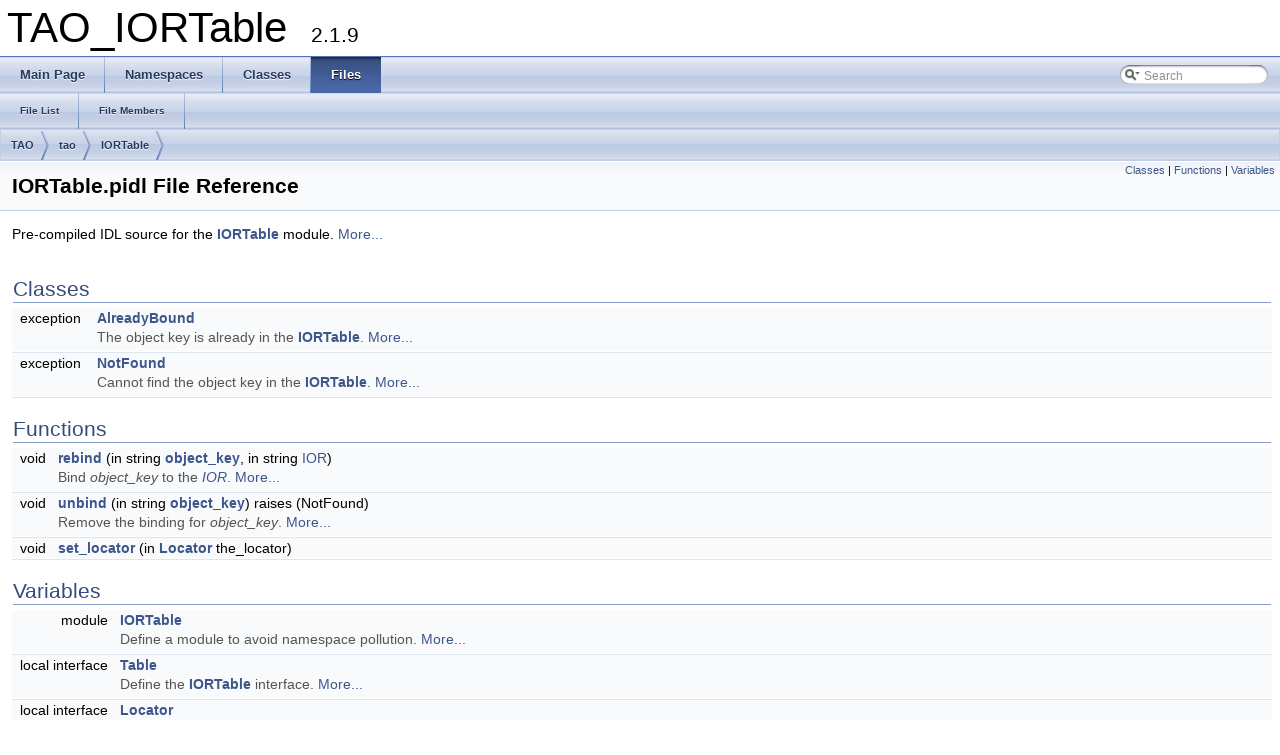

--- FILE ---
content_type: text/html
request_url: https://www.dre.vanderbilt.edu/Doxygen/6.1.9/html/libtao-doc/iortable/a00026.html
body_size: 3567
content:
<!DOCTYPE html PUBLIC "-//W3C//DTD XHTML 1.0 Transitional//EN" "http://www.w3.org/TR/xhtml1/DTD/xhtml1-transitional.dtd">
<html xmlns="http://www.w3.org/1999/xhtml">
<head>
<meta http-equiv="Content-Type" content="text/xhtml;charset=UTF-8"/>
<meta http-equiv="X-UA-Compatible" content="IE=9"/>
<meta name="generator" content="Doxygen 1.8.3.1"/>
<title>TAO_IORTable: IORTable.pidl File Reference</title>
<link href="tabs.css" rel="stylesheet" type="text/css"/>
<script type="text/javascript" src="jquery.js"></script>
<script type="text/javascript" src="dynsections.js"></script>
<link href="search/search.css" rel="stylesheet" type="text/css"/>
<script type="text/javascript" src="search/search.js"></script>
<script type="text/javascript">
  $(document).ready(function() { searchBox.OnSelectItem(0); });
</script>
<link href="doxygen.css" rel="stylesheet" type="text/css" />
</head>
<body>
<div id="top"><!-- do not remove this div, it is closed by doxygen! -->
<div id="titlearea">
<table cellspacing="0" cellpadding="0">
 <tbody>
 <tr style="height: 56px;">
  <td style="padding-left: 0.5em;">
   <div id="projectname">TAO_IORTable
   &#160;<span id="projectnumber">2.1.9</span>
   </div>
  </td>
 </tr>
 </tbody>
</table>
</div>
<!-- end header part -->
<!-- Generated by Doxygen 1.8.3.1 -->
<script type="text/javascript">
var searchBox = new SearchBox("searchBox", "search",false,'Search');
</script>
  <div id="navrow1" class="tabs">
    <ul class="tablist">
      <li><a href="index.html"><span>Main&#160;Page</span></a></li>
      <li><a href="namespaces.html"><span>Namespaces</span></a></li>
      <li><a href="annotated.html"><span>Classes</span></a></li>
      <li class="current"><a href="files.html"><span>Files</span></a></li>
      <li>
        <div id="MSearchBox" class="MSearchBoxInactive">
        <span class="left">
          <img id="MSearchSelect" src="search/mag_sel.png"
               onmouseover="return searchBox.OnSearchSelectShow()"
               onmouseout="return searchBox.OnSearchSelectHide()"
               alt=""/>
          <input type="text" id="MSearchField" value="Search" accesskey="S"
               onfocus="searchBox.OnSearchFieldFocus(true)" 
               onblur="searchBox.OnSearchFieldFocus(false)" 
               onkeyup="searchBox.OnSearchFieldChange(event)"/>
          </span><span class="right">
            <a id="MSearchClose" href="javascript:searchBox.CloseResultsWindow()"><img id="MSearchCloseImg" border="0" src="search/close.png" alt=""/></a>
          </span>
        </div>
      </li>
    </ul>
  </div>
  <div id="navrow2" class="tabs2">
    <ul class="tablist">
      <li><a href="files.html"><span>File&#160;List</span></a></li>
      <li><a href="globals.html"><span>File&#160;Members</span></a></li>
    </ul>
  </div>
<!-- window showing the filter options -->
<div id="MSearchSelectWindow"
     onmouseover="return searchBox.OnSearchSelectShow()"
     onmouseout="return searchBox.OnSearchSelectHide()"
     onkeydown="return searchBox.OnSearchSelectKey(event)">
<a class="SelectItem" href="javascript:void(0)" onclick="searchBox.OnSelectItem(0)"><span class="SelectionMark">&#160;</span>All</a><a class="SelectItem" href="javascript:void(0)" onclick="searchBox.OnSelectItem(1)"><span class="SelectionMark">&#160;</span>Classes</a><a class="SelectItem" href="javascript:void(0)" onclick="searchBox.OnSelectItem(2)"><span class="SelectionMark">&#160;</span>Namespaces</a><a class="SelectItem" href="javascript:void(0)" onclick="searchBox.OnSelectItem(3)"><span class="SelectionMark">&#160;</span>Files</a><a class="SelectItem" href="javascript:void(0)" onclick="searchBox.OnSelectItem(4)"><span class="SelectionMark">&#160;</span>Functions</a><a class="SelectItem" href="javascript:void(0)" onclick="searchBox.OnSelectItem(5)"><span class="SelectionMark">&#160;</span>Variables</a><a class="SelectItem" href="javascript:void(0)" onclick="searchBox.OnSelectItem(6)"><span class="SelectionMark">&#160;</span>Typedefs</a><a class="SelectItem" href="javascript:void(0)" onclick="searchBox.OnSelectItem(7)"><span class="SelectionMark">&#160;</span>Enumerations</a><a class="SelectItem" href="javascript:void(0)" onclick="searchBox.OnSelectItem(8)"><span class="SelectionMark">&#160;</span>Enumerator</a><a class="SelectItem" href="javascript:void(0)" onclick="searchBox.OnSelectItem(9)"><span class="SelectionMark">&#160;</span>Friends</a><a class="SelectItem" href="javascript:void(0)" onclick="searchBox.OnSelectItem(10)"><span class="SelectionMark">&#160;</span>Macros</a><a class="SelectItem" href="javascript:void(0)" onclick="searchBox.OnSelectItem(11)"><span class="SelectionMark">&#160;</span>Pages</a></div>

<!-- iframe showing the search results (closed by default) -->
<div id="MSearchResultsWindow">
<iframe src="javascript:void(0)" frameborder="0" 
        name="MSearchResults" id="MSearchResults">
</iframe>
</div>

<div id="nav-path" class="navpath">
  <ul>
<li class="navelem"><a class="el" href="dir_7d2f060b0e44e0922479b718a695c69b.html">TAO</a></li><li class="navelem"><a class="el" href="dir_e58f810e0bec50d432e8c31589fa3cdf.html">tao</a></li><li class="navelem"><a class="el" href="dir_138638cd526cef77a6a85ffe86bd6486.html">IORTable</a></li>  </ul>
</div>
</div><!-- top -->
<div class="header">
  <div class="summary">
<a href="#nested-classes">Classes</a> &#124;
<a href="#func-members">Functions</a> &#124;
<a href="#var-members">Variables</a>  </div>
  <div class="headertitle">
<div class="title">IORTable.pidl File Reference</div>  </div>
</div><!--header-->
<div class="contents">

<p>Pre-compiled IDL source for the <a class="el" href="a00032.html">IORTable</a> module.  
<a href="#details">More...</a></p>
<table class="memberdecls">
<tr class="heading"><td colspan="2"><h2 class="groupheader"><a name="nested-classes"></a>
Classes</h2></td></tr>
<tr class="memitem:"><td class="memItemLeft" align="right" valign="top">exception &#160;</td><td class="memItemRight" valign="bottom"><a class="el" href="a00002.html">AlreadyBound</a></td></tr>
<tr class="memdesc:"><td class="mdescLeft">&#160;</td><td class="mdescRight">The object key is already in the <a class="el" href="a00032.html">IORTable</a>.  <a href="a00002.html#details">More...</a><br/></td></tr>
<tr class="separator:"><td class="memSeparator" colspan="2">&#160;</td></tr>
<tr class="memitem:"><td class="memItemLeft" align="right" valign="top">exception &#160;</td><td class="memItemRight" valign="bottom"><a class="el" href="a00003.html">NotFound</a></td></tr>
<tr class="memdesc:"><td class="mdescLeft">&#160;</td><td class="mdescRight">Cannot find the object key in the <a class="el" href="a00032.html">IORTable</a>.  <a href="a00003.html#details">More...</a><br/></td></tr>
<tr class="separator:"><td class="memSeparator" colspan="2">&#160;</td></tr>
</table><table class="memberdecls">
<tr class="heading"><td colspan="2"><h2 class="groupheader"><a name="func-members"></a>
Functions</h2></td></tr>
<tr class="memitem:a43cf095756a3f5a1ea6725efe5d0b545"><td class="memItemLeft" align="right" valign="top">void&#160;</td><td class="memItemRight" valign="bottom"><a class="el" href="a00026.html#a43cf095756a3f5a1ea6725efe5d0b545">rebind</a> (in string <a class="el" href="a00019.html#a4dce990575af393a794a63f073c79bd1">object_key</a>, in string <a class="elRef" doxygen="TAO.tag:../" href="../a00108.html">IOR</a>)</td></tr>
<tr class="memdesc:a43cf095756a3f5a1ea6725efe5d0b545"><td class="mdescLeft">&#160;</td><td class="mdescRight">Bind <em>object_key</em> to the <em><a class="elRef" doxygen="TAO.tag:../" href="../a00108.html">IOR</a></em>.  <a href="#a43cf095756a3f5a1ea6725efe5d0b545">More...</a><br/></td></tr>
<tr class="separator:a43cf095756a3f5a1ea6725efe5d0b545"><td class="memSeparator" colspan="2">&#160;</td></tr>
<tr class="memitem:ac68a7d8df8a6af54878c53029a2def54"><td class="memItemLeft" align="right" valign="top">void&#160;</td><td class="memItemRight" valign="bottom"><a class="el" href="a00026.html#ac68a7d8df8a6af54878c53029a2def54">unbind</a> (in string <a class="el" href="a00019.html#a4dce990575af393a794a63f073c79bd1">object_key</a>)  raises (NotFound)</td></tr>
<tr class="memdesc:ac68a7d8df8a6af54878c53029a2def54"><td class="mdescLeft">&#160;</td><td class="mdescRight">Remove the binding for <em>object_key</em>.  <a href="#ac68a7d8df8a6af54878c53029a2def54">More...</a><br/></td></tr>
<tr class="separator:ac68a7d8df8a6af54878c53029a2def54"><td class="memSeparator" colspan="2">&#160;</td></tr>
<tr class="memitem:a3bd21491656312a7b0d329f220aa089e"><td class="memItemLeft" align="right" valign="top">void&#160;</td><td class="memItemRight" valign="bottom"><a class="el" href="a00026.html#a3bd21491656312a7b0d329f220aa089e">set_locator</a> (in <a class="el" href="a00026.html#acea5ca8b945061c7d5e2bdf04022f618">Locator</a> the_locator)</td></tr>
<tr class="separator:a3bd21491656312a7b0d329f220aa089e"><td class="memSeparator" colspan="2">&#160;</td></tr>
</table><table class="memberdecls">
<tr class="heading"><td colspan="2"><h2 class="groupheader"><a name="var-members"></a>
Variables</h2></td></tr>
<tr class="memitem:a186fc5647a46df4a14edb513f135a424"><td class="memItemLeft" align="right" valign="top">module&#160;</td><td class="memItemRight" valign="bottom"><a class="el" href="a00026.html#a186fc5647a46df4a14edb513f135a424">IORTable</a></td></tr>
<tr class="memdesc:a186fc5647a46df4a14edb513f135a424"><td class="mdescLeft">&#160;</td><td class="mdescRight">Define a module to avoid namespace pollution.  <a href="#a186fc5647a46df4a14edb513f135a424">More...</a><br/></td></tr>
<tr class="separator:a186fc5647a46df4a14edb513f135a424"><td class="memSeparator" colspan="2">&#160;</td></tr>
<tr class="memitem:aab4f132091f6240fc2527d83b1d643f5"><td class="memItemLeft" align="right" valign="top">local interface&#160;</td><td class="memItemRight" valign="bottom"><a class="el" href="a00026.html#aab4f132091f6240fc2527d83b1d643f5">Table</a></td></tr>
<tr class="memdesc:aab4f132091f6240fc2527d83b1d643f5"><td class="mdescLeft">&#160;</td><td class="mdescRight">Define the <a class="el" href="a00032.html">IORTable</a> interface.  <a href="#aab4f132091f6240fc2527d83b1d643f5">More...</a><br/></td></tr>
<tr class="separator:aab4f132091f6240fc2527d83b1d643f5"><td class="memSeparator" colspan="2">&#160;</td></tr>
<tr class="memitem:acea5ca8b945061c7d5e2bdf04022f618"><td class="memItemLeft" align="right" valign="top">local interface&#160;</td><td class="memItemRight" valign="bottom"><a class="el" href="a00026.html#acea5ca8b945061c7d5e2bdf04022f618">Locator</a></td></tr>
<tr class="memdesc:acea5ca8b945061c7d5e2bdf04022f618"><td class="mdescLeft">&#160;</td><td class="mdescRight">Callback interface to locate object keys dynamically.  <a href="#acea5ca8b945061c7d5e2bdf04022f618">More...</a><br/></td></tr>
<tr class="separator:acea5ca8b945061c7d5e2bdf04022f618"><td class="memSeparator" colspan="2">&#160;</td></tr>
</table>
<a name="details" id="details"></a><h2 class="groupheader">Detailed Description</h2>
<div class="textblock"><p>Pre-compiled IDL source for the <a class="el" href="a00032.html">IORTable</a> module. </p>
<dl class="section rcs"><dt>Id:</dt><dd><a class="el" href="a00026.html" title="Pre-compiled IDL source for the IORTable module.">IORTable.pidl</a> 97024 2013-04-15 16:55:16Z mesnier_p </dd></dl>
<dl class="section author"><dt>Author</dt><dd>Carlos O'Ryan <a href="#" onclick="location.href='mai'+'lto:'+'cor'+'ya'+'n@u'+'ci'+'.ed'+'u'; return false;">corya<span style="display: none;">.nosp@m.</span>n@uc<span style="display: none;">.nosp@m.</span>i.edu</a> </dd></dl>
</div><h2 class="groupheader">Function Documentation</h2>
<a class="anchor" id="a43cf095756a3f5a1ea6725efe5d0b545"></a>
<div class="memitem">
<div class="memproto">
      <table class="memname">
        <tr>
          <td class="memname">void rebind </td>
          <td>(</td>
          <td class="paramtype">in string&#160;</td>
          <td class="paramname"><em>object_key</em>, </td>
        </tr>
        <tr>
          <td class="paramkey"></td>
          <td></td>
          <td class="paramtype">in string&#160;</td>
          <td class="paramname"><em>IOR</em>&#160;</td>
        </tr>
        <tr>
          <td></td>
          <td>)</td>
          <td></td><td></td>
        </tr>
      </table>
</div><div class="memdoc">

<p>Bind <em>object_key</em> to the <em><a class="elRef" doxygen="TAO.tag:../" href="../a00108.html">IOR</a></em>. </p>

</div>
</div>
<a class="anchor" id="a3bd21491656312a7b0d329f220aa089e"></a>
<div class="memitem">
<div class="memproto">
      <table class="memname">
        <tr>
          <td class="memname">void set_locator </td>
          <td>(</td>
          <td class="paramtype">in <a class="el" href="a00026.html#acea5ca8b945061c7d5e2bdf04022f618">Locator</a>&#160;</td>
          <td class="paramname"><em>the_locator</em></td><td>)</td>
          <td></td>
        </tr>
      </table>
</div><div class="memdoc">
<p>Set the locator, if no binding is set for an object_key we try to use the locator to resolve it </p>

</div>
</div>
<a class="anchor" id="ac68a7d8df8a6af54878c53029a2def54"></a>
<div class="memitem">
<div class="memproto">
      <table class="memname">
        <tr>
          <td class="memname">void unbind </td>
          <td>(</td>
          <td class="paramtype">in string&#160;</td>
          <td class="paramname"><em>object_key</em></td><td>)</td>
          <td>  raises (<a class="el" href="a00003.html">NotFound</a>)</td>
        </tr>
      </table>
</div><div class="memdoc">

<p>Remove the binding for <em>object_key</em>. </p>

</div>
</div>
<h2 class="groupheader">Variable Documentation</h2>
<a class="anchor" id="a186fc5647a46df4a14edb513f135a424"></a>
<div class="memitem">
<div class="memproto">
      <table class="memname">
        <tr>
          <td class="memname">module IORTable</td>
        </tr>
      </table>
</div><div class="memdoc">
<b>Initial value:</b><div class="fragment"><div class="line">{</div>
<div class="line">  local <span class="keyword">interface </span><a class="code" href="a00026.html#acea5ca8b945061c7d5e2bdf04022f618" title="Callback interface to locate object keys dynamically.">Locator</a></div>
</div><!-- fragment -->
<p>Define a module to avoid namespace pollution. </p>

</div>
</div>
<a class="anchor" id="acea5ca8b945061c7d5e2bdf04022f618"></a>
<div class="memitem">
<div class="memproto">
      <table class="memname">
        <tr>
          <td class="memname">local interface Locator</td>
        </tr>
      </table>
</div><div class="memdoc">
<b>Initial value:</b><div class="fragment"><div class="line">{</div>
<div class="line">    </div>
<div class="line">    <span class="keywordtype">string</span> locate (in <span class="keywordtype">string</span> <a class="code" href="a00019.html#a4dce990575af393a794a63f073c79bd1">object_key</a>)</div>
<div class="line">      raises (<a class="code" href="a00003.html" title="Cannot find the object key in the IORTable.">NotFound</a>)</div>
</div><!-- fragment -->
<p>Callback interface to locate object keys dynamically. </p>
<p>The application can provide a callback interface to locate object keys dynamically. </p>

</div>
</div>
<a class="anchor" id="aab4f132091f6240fc2527d83b1d643f5"></a>
<div class="memitem">
<div class="memproto">
      <table class="memname">
        <tr>
          <td class="memname">local interface Table</td>
        </tr>
      </table>
</div><div class="memdoc">
<b>Initial value:</b><div class="fragment"><div class="line">{</div>
<div class="line">    </div>
<div class="line">    <span class="keywordtype">void</span> <a class="codeRef" doxygen="ACE.tag:../../libace-doc/" href="../../libace-doc/a02177.html#a6b063feaa8f4c18cdb65804f1e7eb06b">bind</a> (in <span class="keywordtype">string</span> <a class="code" href="a00019.html#a4dce990575af393a794a63f073c79bd1">object_key</a>,</div>
<div class="line">               in <span class="keywordtype">string</span> <a class="codeRef" doxygen="TAO.tag:../" href="../a00108.html">IOR</a>)</div>
<div class="line">      raises (<a class="code" href="a00002.html" title="The object key is already in the IORTable.">AlreadyBound</a>)</div>
</div><!-- fragment -->
<p>Define the <a class="el" href="a00032.html">IORTable</a> interface. </p>
<p>Any <a class="elRef" doxygen="TAO.tag:../" href="../a00200.html">TAO</a> server can be configured as an corbaloc agent. Such agents forward requests generated using a simple ObjectKey in a corbaloc specifcation to the real location of the object. In <a class="elRef" doxygen="TAO.tag:../" href="../a00200.html">TAO</a> we implement this feature by dynamically (or statically) adding a new Object Adapter to the <a class="elRef" doxygen="TAO.tag:../" href="../a01121.html">ORB</a>, that handles any sort of request. </p>

</div>
</div>
</div><!-- contents -->
<!-- start footer part -->
<hr class="footer"/><address class="footer"><small>
Generated by &#160;<a href="http://www.doxygen.org/index.html">
<img class="footer" src="doxygen.png" alt="doxygen"/>
</a> 1.8.3.1
</small></address>
</body>
</html>
